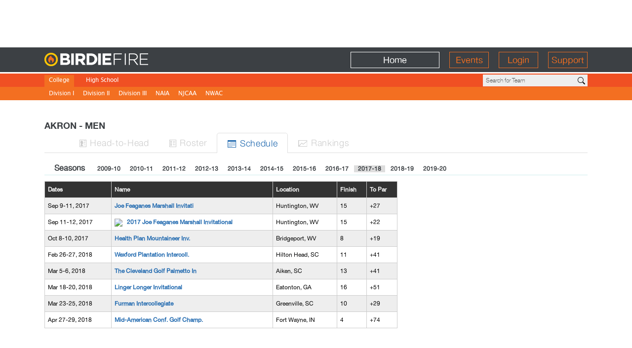

--- FILE ---
content_type: text/html; charset=utf-8
request_url: https://www.google.com/recaptcha/api2/aframe
body_size: 267
content:
<!DOCTYPE HTML><html><head><meta http-equiv="content-type" content="text/html; charset=UTF-8"></head><body><script nonce="PzLfuB6R6K0ssiSRwy5aNw">/** Anti-fraud and anti-abuse applications only. See google.com/recaptcha */ try{var clients={'sodar':'https://pagead2.googlesyndication.com/pagead/sodar?'};window.addEventListener("message",function(a){try{if(a.source===window.parent){var b=JSON.parse(a.data);var c=clients[b['id']];if(c){var d=document.createElement('img');d.src=c+b['params']+'&rc='+(localStorage.getItem("rc::a")?sessionStorage.getItem("rc::b"):"");window.document.body.appendChild(d);sessionStorage.setItem("rc::e",parseInt(sessionStorage.getItem("rc::e")||0)+1);localStorage.setItem("rc::h",'1768379652086');}}}catch(b){}});window.parent.postMessage("_grecaptcha_ready", "*");}catch(b){}</script></body></html>

--- FILE ---
content_type: text/css
request_url: https://birdiefire-prod.s3.amazonaws.com/static/css/news/style.css?now=20260114
body_size: 26267
content:
/* ==========================================================================
	# LIVE SCORING HOME PAGE
========================================================================== */
.cols {
    overflow: hidden;
    width: 100%;
}

/*.tournament ~ .tournament { padding-top: 40px; } */
.col {
    float: left;
}

.col-1of2 {
    width: 450px;
    padding: 38px 24px 32px;
    height: 450px;
    overflow: hidden;
    border: 1px solid #ccc;
}

.col-1of4 {
    width: 220px;
    padding: 12px 14px 16px;
    height: 425px;
    overflow: hidden;
    border: 1px solid #ccc;
}

.col ~ .col {
    border-left: 1px solid #ccc;
}

.col table a {
    color: #fff
}

.tournaments {
    padding: 20px 0 0;
}

.tournament-entry {
    font-family: Helvetica, Arial, sans-serif;
}

.tournament-entry h2 {
    padding-bottom: 10px;
}

.tournament-entry h3 {
    padding-bottom: 10px;
    font-size: 21px;
    font-weight: bold;
}

.tournament-entry a {
    color: #2069af;
    text-decoration: none;
    cursor: pointer;
}

.tournament-entry a:hover {
    text-decoration: underline;
}

.tournament-entry .socials {
    padding-top: 0;
}

.tournament-entry .team-logo {
    padding: 0 10px 0 0;
}

.tournament-entry .team-head {
    padding-bottom: 15px;
}

.tournament-entry .head {
    padding-bottom: 12px;
    font-size: 14px;
    line-height: 1.2;
    color: #333;
    text-align: center;
}

.tournament-entry .head h5 {
    padding-bottom: 6px;
    font-size: 16px;
}

.table-tournament {
    color: #fff;
}

.table-tournament table {
    border: 1px solid #686868;
    border-collapse: collapse;
}

.table-tournament th {
    height: 24px;
    background: #032052;
}

.table-tournament td {
    height: 24px;
    border-width: 1px;
    border-style: solid;
    border-color: #686868;
    background: #3c4044;
    text-align: center;
    font-weight: bold;
}

.table-tournament td:nth-child(2),
.table-tournament td:nth-child(5) {
    padding: 0 15px;
    text-align: left;
}

.col-1of4 .table-tournament th {
    height: 34px;
}

/* ==========================================================================
	#Reset
========================================================================== */
* {
    padding: 0;
    margin: 0;
    outline: 0;
}

/* ==========================================================================
	#Base
========================================================================== */
html,
body {
    height: 100%;
}

html {
    overflow-y: scroll;
}

body {
    background: #fff;
    font-family: "Helvetica Neue", sans-serif;
    font-size: 12px;
    line-height: 1.7;
    color: #000001;
}

a {
    cursor: pointer;
    color: #3c4044;
    text-decoration: none;
}

a:hover {
    text-decoration: underline;
}

img {
    border: 0;
    vertical-align: middle;
}

ul,
ol {
    list-style-position: inside;
}

h1 {
    font-size: 32px;
    color: #ffc512;
}

h2 {
    font-family: "Helvetica Neue Bold", sans-serif;
    font-size: 18px;
    line-height: 1.5;
    text-transform: uppercase;
}

h3 {
    font-size: 18px;
    line-height: 1.3;
}

h4 {
    font-family: Georgia, Times, "Times New Roman", serif;
    font-size: 14px;
    line-height: 1.2;
    color: #3c4044;
}

h5 {
    font-family: "Helvetica Neue Bold", sans-serif;
    font-size: 13px;
    line-height: 1.2;
}

h6 {
    font-size: 11px;
    line-height: 2.9;
}

h2,
h3,
h5,
h6 {
    font-weight: normal;
    color: #3c4044;
}

#body {
    min-height: 1400px;
}

a.team:link, a.team:visited {
    color: #2069AF;
    font-weight: bold;
    text-decoration: none;
}

a.team:hover {
    color: #feba12;
}

/* ==========================================================================
	#Helpers
========================================================================== */
.alignleft {
    float: left;
}

.alignright {
    float: right;
}

.clearfix:before,
.clearfix:after {
    display: table;
    content: ' ';
}

.clearfix:after {
    clear: both;
}

.clearfix {
    *zoom: 1;
}

.hidden {
    display: none;
    visibility: hidden;
}

ul#messages {
    margin: 0 0 10px 0;
    padding: 0;
    list-style: none;
}

ul#messages li {
    padding: 5px 10px;
    background: #EFD;
    margin: 3px;
    border: 1px solid #BC9;
}

ul#messages li a.clear {
    float: right;
    color: #693;
}

ul#messages li.warning {
    color: #444;
    background-color: #FEBA12;
}

/* ==========================================================================
	#Containers
========================================================================== */
.full-view {
    display: block;
}

.touch-view {
    display: none;
}

.container {
    margin-top: 66px;
}

.content {
    width: 725px;
}

.tab {
    display: none;
    padding-top: 25px;
}

.tab h2 {
    margin-bottom: 25px;
}

.tab .cols {
    margin-bottom: 22px;
}

.tab.current {
    display: block;
}

.team-container {
    width: 670px;
}

.container .nav-select {
    -webkit-appearance: none;
    -moz-appearance: none;
    appearance: none;
    border-color: #444 #333 #333 #444 !important;
    background: url(../images/tooltip-arrow.png) no-repeat 100px 16px;
    font-size: 20px;
    padding: 5px;
    float: right;
}

/* ==========================================================================
	#Section Stories
========================================================================== */
.stories {
    padding-bottom: 10px;
    overflow: hidden;
    width: 100%;
    margin-left: 5px;
}

.story-head {
    width: 197px;
}

.story-head a {
    color: #3c4044;
}

.star {
    display: inline-block;
    width: 139px;
    height: 136px;
    background: url(images/sprite.png) 0 0;
}

.story-box {
    float: left;
    height: 200px;
    overflow: hidden;
}

.story-logo {
    float: left;
    padding-bottom: 2px;
    padding-right: 7px;
}

.story-content {
    float: left;
    width: 275px;
    padding-bottom: 32px;
    margin-right: 43px;
}

.story-head {
    width: 100%;
}

.story-head h5 {
    color: #3c4044;
}

.story-head h3 {
    font-family: Georgia, Times, "Times New Roman", serif;
    font-weight: bold;
}

/* ==========================================================================
	#Updates
========================================================================== */
.n-cols {
    padding-top: 30px;
    padding-left: 20px;
}

.n-col-1of2 {
    width: 260px;
}

.n-col-1of2 ~ .n-col-1of2 {
    margin-right: 27px;
}

.update {
    padding-bottom: 21px;
}

.update-parent {
    min-height: 75px;
}

.update-top {
    height: 37px;
    width: 100%;
    overflow: hidden;
}

.update-ico {
    width: 36px;
    margin-right: 10px;
}

.updates {
    margin-top: 12px;
}

.update-meta {
    color: #3c4044;
}

/* ==========================================================================
	#Ad
========================================================================== */
.ad {
    margin-top: 20px;
}

.sponsor-bottom {
    margin: 50px 50px;
}

/* ==========================================================================
	#Profile Upgrade Box
========================================================================== */
.profile-upgrade {
    overflow: hidden;
    padding: 5px 0 10px 64px;
    border: 1px solid #f15a30;
    margin-left: 10px;
    background: #f4f4f4;
}

.profile-upgrade .ico {
    margin-right: 18px;
    font-size: 17px;
    vertical-align: top;
}

.profile-upgrade a {
    color: #f05023;
}

.profile-upgrade > a {
    float: left;
}

.profile-upgrade p {
    float: left;
    font-size: 18px;
}

.profile-upgrade p a {
    font-family: 'Helvetica Lt Pro', sans-serif;
}

{
    display: none
;
}
/* ==========================================================================
	#Team Page
========================================================================== */
.news-nav select {
    display: none;
}

nav.team-nav {
    width: 100%;
    left: 0;
    height: 41px;
    line-height: 32px;
    background: white;
    box-sizing: border-box;
    border: none;
    border-bottom: 1px solid #DEDEDE;
    margin-bottom: 12px;
}

.team-nav ul {
    width: 100%;
    list-style: none;
    margin-left: 50px;
}

.team-nav li {
    float: left;
    letter-spacing: 0.04em;
}

.team-nav > ul > li > a {
    padding: 4px 20px;
    font-size: 14px;
    color: #fff;
    letter-spacing: 0.7px;
}

.team-nav > ul > li.current > a,
.team-nav > ul > li > a:hover {
    background: #5b5b5b;
    text-decoration: none;
}

nav.team-nav ul li a {
    display: block;
    font-size: 18px;
    color: #cdcdcd;
    font-family: "Helvetica Neue Light", sans-serif;
    transition: all .25s;
}

nav.team-nav ul li a .bficons {
    color: inherit;
    font-size: inherit;
}

.team-nav > ul > li.current > a, .team-nav > ul > li > a:hover {
    background: white;
    color: #2069AF;
    text-decoration: none;
    display: inline-block;
    border-radius: 5px 5px 0 0;
}

.team-nav > ul > li:not(.current) > a:hover {
    background: none;
}

nav.team-nav .current {
    width: auto;
    left: 0;
    height: 41px;
    line-height: 32px;
    background: white;
    box-sizing: border-box;
    border: 1px solid #DEDEDE;
    border-radius: 5px 5px 0 0;
    margin-bottom: 0px;
    display: inline-block;
}

.team-search input {
    -webkit-appearance: none;
    -moz-appearance: none;
    appearance: none;
    border-color: #444 #333 #333 #444 !important;
    padding: 5px;
    font-size: 20px;
}

/* ==========================================================================
	#Schedule/Results
========================================================================== */
.page_tabs select {
    -webkit-appearance: none;
    -moz-appearance: none;
    appearance: none;
    border-color: #444 #333 #333 #444 !important;
    width: 150px;
    background: url(../images/tooltip-arrow.png) no-repeat 130px 14px;
    font-size: 15px;
    padding: 5px;
}

/* ==========================================================================
	#Icons
========================================================================== */
.ico-rss {
    width: 13px;
    height: 13px;
    background-position: -407px -30px;
}

.ico-sub-menu-arrow {
    position: absolute;
    bottom: -6px;
    left: 50%;
    width: 23px;
    height: 7px;
    margin-left: -10px;
    background-position: -422px -30px;
}

/* ==========================================================================
	#Btns
========================================================================== */
.btn {
    display: inline-block;
}

.btn {
    -webkit-transition: all 0.5s;
    -o-transition: all 0.5s;
    transition: all 0.5s;
}

.btn:hover {
    text-decoration: none;
}

.btn-orange {
    width: 100%;
    height: 58px;
    border: 1px solid #f15f22;
    background-color: #f36f21;
    font-family: "Helvetica Neue Bold", sans-serif;
    font-size: 24px;
    line-height: 58px;
    color: #fff;
    text-transform: uppercase;
}

.btn-orange:hover {
    opacity: .7;
}

/* ================================================================================
	#Tournaments
================================================================================ */
.cols {
    overflow: hidden;
    width: 100%;
}

/*.tournament ~ .tournament { padding-top: 40px; } */
.col {
    float: left;
}

.col-1of2 {
    width: 450px;
    padding: 38px 24px 32px;
    height: 450px;
    overflow: hidden;
    border: 1px solid #ccc;
}

.col-1of4 {
    width: 220px;
    padding: 12px 14px 16px;
    height: 425px;
    overflow: hidden;
    border: 1px solid #ccc;
}

.col ~ .col {
    border-left: 1px solid #ccc;
}

.col table a {
    color: #fff
}

.tournaments {
    padding: 20px 0 0;
}

.tournament-entry {
    font-family: Helvetica, Arial, sans-serif;
}

.tournament-entry h2 {
    padding-bottom: 10px;
}

.tournament-entry h3 {
    padding-bottom: 10px;
    font-size: 21px;
    font-weight: bold;
}

.tournament-entry a {
    color: #2069af;
    text-decoration: none;
    cursor: pointer;
}

.tournament-entry a:hover {
    text-decoration: underline;
}

.tournament-entry .socials {
    padding-top: 0;
}

.tournament-entry .team-logo {
    padding: 0 10px 0 0;
}

.tournament-entry .team-head {
    padding-bottom: 15px;
}

.tournament-entry .head {
    padding-bottom: 12px;
    font-size: 14px;
    line-height: 1.2;
    color: #333;
    text-align: center;
}

.tournament-entry .head h5 {
    padding-bottom: 6px;
    font-size: 16px;
}

.table-tournament {
    color: #fff;
}

.table-tournament table {
    border: 1px solid #686868;
    border-collapse: collapse;
}

.table-tournament th {
    height: 24px;
    background: #032052;
}

.table-tournament td {
    height: 24px;
    border-width: 1px;
    border-style: solid;
    border-color: #686868;
    background: #3c4044;
    text-align: center;
    font-weight: bold;
}

.table-tournament td:nth-child(2),
.table-tournament td:nth-child(5) {
    padding: 0 15px;
    text-align: left;
}

.col-1of4 .table-tournament th {
    height: 34px;
}

table.scoreboard {
    border-collapse: collapse;
}

table.scoreboard th {
    padding: 3px 15px;
    background: #333;
    font-size: 12px;
    color: #fff;
    text-transform: uppercase;
}

table.scoreboard th, .scoreboard td {
    border-left: 1px solid #c9c9c9;
}

table.scoreboard tr:nth-child(2) th {
    border-top: 1px solid #c9c9c9;
}

table.scoreboard th.pos {
    width: 30px;
}

table.scoreboard th.team {
    width: 250px;
}

table.scoreboard th.player {
    width: 150px;
}

table.scoreboard th.player-team {
    width: 120px;
}

table.scoreboard th.total {
    width: 35px;
}

table.scoreboard th.to_par {
    width: 90px;
}

table.scoreboard td.d-team {
    text-align: left;
}

.scoreboard tr.clicked td,
.scoreboard tr:hover td {
    background: #032052;
    color: #fff;
}

.scoreboard tr.clicked td a,
.scoreboard tr:hover td a {
    color: #fff;
}

.scoreboard td {
    height: 40px;
    padding: 0 8px; /*border-top: 1px solid #f1efef;*/
    text-align: center;
}

.scoreboard td:nth-child(2) {
    text-align: left;
}

.scoreboard td a:hover {
    text-decoration: none;
}

.scoreboard tr:nth-child(odd) {
    background-color: #EAEAEA;
}

.scoreboard td:last-child {
    border-right: 1px solid #c9c9c9;
}

.scoreboard tr:last-child {
    border-bottom: 1px solid #c9c9c9;
}

/* ================================================================================
	#Match Play
================================================================================ */
.table-matches {
    color: #fff;
    margin: 0px auto;
    width: 100%;
}

.table-matches table {
    border: 1px solid #686868;
    border-collapse: collapse;
}

.table-matches th {
    height: 24px;
    background: #032052;
}

.table-matches td {
    height: 24px;
    border-width: 1px;
    border-style: solid;
    border-color: #686868;
    background: #333;
    text-align: center;
    font-weight: bold;
}

.table-matches table a:link, .table-matches table a:visited {
    color: white;
}

.table-matches td.name {
    width: 170px
}

.table-matches td.score {
    width: 65px
}

.table-matches td.vs {
    width: 50px
}

.table-matches tr.blank td {
    background: #FFF;
    border-color: #FFF;
}


/* ================================================================================
	#Team Head
================================================================================ */
.team-head {
    overflow: hidden;
    padding-bottom: 36px;
}

.team-head h3 {
    float: left;
    font-size: 18px;
    line-height: 1.2;
    color: #333;
}

.team-logo {
    float: left;
    width: auto;
    padding: 8px 24px 0 0;
}

.link-back a {
    color: #f26322;
}

.link-back a:hover {
    color: #333;
    text-decoration: none;
}

.meta a,
.link-back a {
    -webkit-transition: color .5s;
    -moz-transition: color .5s;
    -o-transition: color .5s;
    transition: color .5s;
}

.team-entry-top {
    overflow: hidden;
    padding-bottom: 9px;
    border-bottom: 1px solid #ccc;
}

.team-entry-top h2 {
    float: left;
    color: #333;
    font-size: 26px;
    line-height: 1.3;
}

.socials {
    float: right;
    padding-top: 18px;
}

.socials ul {
    font-size: 0;
    line-height: 0;
    list-style: none outside none;
}

.socials li {
    display: inline-block;
    vertical-align: middle;
}

.socials li ~ li {
    margin-left: 5px;
}

.socials a {
    display: block;
    font-size: 22px;
}

.socials a:hover {
    margin-top: -5px;
    text-decoration: none;
}

.fa-twitter-square {
    color: #58cbff;
}

.fa-facebook-square {
    color: #3957a1;
}

.socials a {
    -webkit-transition: margin .5s;
    -moz-transition: margin .5s;
    -o-transition: margin .5s;
    transition: margin .5s;
}

.meta {
    padding: 9px 0 0;
}

.meta ul {
    overflow: hidden;
    padding-bottom: 3px;
    list-style: none outside none;
}

.meta li {
    position: relative;
    float: left;
}

.meta li ~ li {
    padding-left: 18px;
}

.meta li ~ li:after {
    position: absolute;
    top: 0;
    left: 6px;
    content: '\2022';
}

.meta a:hover {
    color: #f07c00;
    text-decoration: none;
}

/* ================================================================================
	#Tournament News
================================================================================ */
.tournament-news {
    width: 100%;
    overflow: hidden;
}

.tournament-news div {
    float: left;
    display: inline-block;
}

.tournament-news div.team-tabs {
    min-width: 100px;
    max-width: 150px;
    margin-right: 15px;
}

.tournament-news div.story-tabs {
    min-width: 150px;
    max-width: 200px;
    margin-right: 15px;
}

div.story-tabs ul, div.team-tabs ul {
    position: relative;
    list-style: none outside none;
}

div.team-tabs > ul, div.story-tabs > ul {
    background: #3c4044;
}

div.team-tabs ul li, div.story-tabs ul li {
    padding: 8px 6px;
}

div.team-tabs li.current, div.story-tabs li.current {
    background: #5b5b5b;
}

div.team-tabs > ul > li > a {
    font-size: 11px;
    padding: 10px 10px;
    color: #fff;
    font-weight: bold;
    text-transform: uppercase;
    letter-spacing: 0.5px;
}

div.story-tabs > ul > li > a {
    font-size: 10px;
    padding: 10px 10px;
    color: #fff;
    letter-spacing: 0.5px;
}

.tournament-news div.story {
    width: 520px;
    padding: 20px;
}

.tournament-news div.story p {
    line-height: 1.5;
    margin-bottom: 8px;
    font-size: 14px;
}

/* ==========================================================================
	#STATS RANKINGS
========================================================================== */
.stat-ranking {
    min-height: 50px;
}

.stat-ranking h4 {
    color: #444;
    margin-top: 5px;
}

.stat-ranking ul {
    list-style: none;
}

.stat-ranking li {
    margin-left: 20px;
}

/* ==========================================================================
	#RESULTS RANKINGS
========================================================================== */
.tournament_summary {
    border: 1px solid #999;
    border-collapse: collapse;
}

.tournament_summary td {
    border: 1px solid #bbb;
    text-align: center;
}

.tournament_summary td.base_name {
    font-weight: bold;
    padding: 4px;
    text-align: left;
}

.tournament_summary td.proper {
    padding: 4px;
    text-align: left;
}

.tournament_summary td.name {
    font-weight: bold;
    padding: 4px;
    color: #777;
    background-color: #EFEFEF;
    text-align: left;
}

.tournament_summary td.blr, .tournament_summary th.blr {
    border-left: 2px solid #666;
    border-right: 2px solid #666;
}

.tournament_summary td.bl, .tournament_summary th.bl {
    border-left: 2px solid #666;
}

.tournament_summary td.br, .tournament_summary th.br {
    border-right: 2px solid #666;
}

.tournament_summary th.hold {
    min-width: 18px;
}


/* ================================================================================
	# PAGE TABS
================================================================================ */

.page_tabs {
    border-bottom: 1px solid #CFECEC;
    margin-bottom: 12px;
}

.page_tabs ul {
    margin: 0 20px;
    padding: 0;
}

.page_tabs ul li {
    display: inline;
    list-style-type: none;
}

.page_tabs ul li.header {
    font-weight: bold;
    font-size: 16px;
    color: #3c4044;
    padding-right: 14px;
}

.page_tabs ul a:link, .page_tabs ul a:visited {
    font-weight: bold;
    text-decoration: none;
    color: #3c4044;
    padding: 4px 8px;
}

.page_tabs ul a:hover {
    color: #FFF;
    background: #3c4044;
}

.page_tabs .divider {
    color: #3c4044;
}

.page_tabs ul li.focus {
    background-color: #ddd;
}

.page_tabs ul li.focus a:hover {
    color: #42647F;
    background: #DDD;
}

/* ==========================================================================
	#Form
========================================================================== */


.form-head {
    margin-bottom: 7px;
}

.form .form-col ~ .form-col {
    margin-left: 20px;
}

.form-row {
    margin-bottom: 14px;
}

/* ==========================================================================
	#SEARCH
========================================================================== */
.news-search {
    float: right;
}

/* ========================a==================================================
	#Media Queries
========================================================================== */

@media (max-width: 1189px) {
    .col-1of2 {
        width: 49%;
    }

    .tabs-nav a {
        width: 156px;
    }

    .tab .col-1of2 ~ .col-1of2 {
        margin-left: 2%;
    }

    .form-col-1of3 {
        width: 32%;
    }

    .form .form-col-1of3 ~ .form-col-1of3 {
        margin-left: 2%;
    }

}

@media (max-width: 951px) {
    h2 {
        margin: 0 4px;
    }

    .full, .page_tabs ul li.full {
        display: none;
    }

    .mobile-display {
        display: block;
    }

    .touch-view {
        display: block;
        margin-bottom: 50px;
    }

    .form-col-third {
        display: none;
    }

    .form-col-1of3 {
        width: 49%;
    }

    .form .form-col-1of3 ~ .form-col-1of3 {
        margin-left: 2%;
    }

    .tabs-nav li {
        width: 16.6%;
        -webkit-box-sizing: border-box;
        -moz-box-sizing: border-box;
        box-sizing: border-box;
    }

    .tabs-nav a {
        width: 100%;
        height: 68px;
        -webkit-box-sizing: border-box;
        -moz-box-sizing: border-box;
        box-sizing: border-box;
    }

    .tabs-nav a .ico {
        display: block;
    }

    .tab {
        padding: 10px;
    }

    .form-actions {
        margin-top: 20px;
        text-align: center;
    }

    .form-actions .btn {
        max-width: 320px;
    }

    .stories-block {
        margin: 0 auto;
    }

    .story-content {
        margin-left: 5px;
    }

    .container {
        margin-top: 0px;
    }

    .team-container {
        width: 90%;
        margin: 0 4%;
    }

    .n-col-1of2 ~ .n-col-1of2 {
        margin: 0px;
        float: none;
    }

    .story-box {
        height: auto;
    }

    .profile-upgrade {
        padding: 7px 0 2px 14px;
        margin-left: 0;
    }

    .profile-upgrade p {
        font-size: 14px;
    }

    .profile-upgrade .ico {
        line-height: 1;
    }

    .team-nav ul li a .bficons {
        font-size: 18px !important;
    }

    .team-nav ul li a {
        font-size: 12px !important;
    }
}

@media (max-width: 768px) {
    h1 {
        font-size: 27px;
    }

    .content {
        width: 90%;
        margin: 0 5%;
    }

    .col,
    .form-col {
        float: none;
        display: block;
        width: 100%;
        margin-bottom: 20px;
    }

    .tab .col ~ .col,
    .form .form-col ~ .form-col {
        margin-left: 0;
    }

    .tabs-nav a {
        font-size: 10px;
    }

    .tabs-nav a .ico {
        font-size: 18px;
    }

    .story-content {
        margin-left: 15px;
    }

    .n-col-1of2 {
        width: 95%;
    }

    .team-nav {
        height: 54px !important;
    }

    .team-nav ul li a .bficons {
        font-size: 18px !important;
        display: block;
        margin: 0 0 -12px;
    }

    .team-nav ul li a {
        font-size: 10px !important;
        text-align: center;
    }

    nav.team-nav .current {
        height: 54px !important;
    }

    .profile-upgrade {
        padding-top: 2px;
    }

    .profile-upgrade p {
        overflow: hidden;
        float: none;
    }

    .news-nav ul {
        display: none;
    }

    .news-nav select {
        display: inline-block;
    }

    .ad {
        margin-top: 10px;
    }

    .sponsor-bottom {
        margin: 10px;
    }
}

@media (max-width: 450px) {
    nav.team-nav ul {
        margin-left: 0;
    }

    .team-nav > ul > li > a {
        padding: 4px 9px;
        font-size: 14px;
        color: #fff;
        letter-spacing: 0.7px;
    }

    .sponsor-bottom {
        margin: 0px;
    }
}

--- FILE ---
content_type: text/css
request_url: https://birdiefire-prod.s3.amazonaws.com/static/css/news/custom.css?now=20260114
body_size: 9737
content:
/*input, textarea {
  -webkit-appearance: none;
  -webkit-border-radius: 0;
}*/
.wrapper {
    /* overflow: auto; */
}


.tab {
    display: none;
}

.tab.current {
    display: block;
}

span.bficons {
    font-family: "BirdieFire icons";
    font-size: 17px;
    color: #fff;
}

.btn-info {
    width: 100%;
    height: 58px;
    border: 1px solid #7AA7DC;
    background-color: #fefefe;
    font-family: "Helvetica Neue Light", sans-serif;
    font-size: 24px;
    line-height: 58px;
    color: #7AA7DC;
    text-transform: uppercase;
}

.btn-orange:hover {
    border: 3px solid #f36f21;
    background-color: #f15f22;
    opacity: 1;
}

.btn-enter {
    width: 40%;
    height: 40px;
    border: 1px solid #f36f21;
    background-color: #fefefe;
    font-family: "Helvetica Neue Light", sans-serif;
    font-size: 20px;
    line-height: 40px;
    color: #f36f21;
    text-transform: uppercase;
}

#or {
    margin: 0 auto;
    font-style: italic;
    width: 18%;
    text-align: center;
    display: inline-block;
    clear: none;
    font-size: 20px;
    color: #777;
}

.right {
    float: right;
}

div.tab input {
    -webkit-transition: all .5s;
}

div.tab:not(.current) input {
    opacity: 0;
    margin: 0 auto;
    padding: 0;
}

.form-row {
    transition: margin .5s;
}

div.tab:not(.current) .form-row {
    margin: 0 auto;
}


.mobile-nav:not(.active) {
    box-shadow: 0 0 0 rgba(0, 0, 0, 0);
}

.wrapper.no-scroll {
    position: inherit;
}

/* ==========================================================================
	tournaments
========================================================================== */

.tournament {
    display: block;
    width: 100%;
    border: 1px solid #EEE;
    box-sizing: border-box;
    padding: 5px;
    margin: 5px auto;
    opacity: 1;
    -webkit-transition: all .5s;
    overflow: hidden;
}

div.tab:not(.current) .tournament {
    opacity: 0;
    padding: 0 20px;
    margin: 0 auto;
}

.male {
    border-right: 5px solid #7AA7DC;
}

.female {
    border-right: 5px solid #FF9373;
}

.tournament img {
    float: left;
    clear: left;
    margin-right: 10px;
}

.location, .course, .status {
    font-size: 11px;
    padding: 0px;
}

.location, .course {
    clear: right;
    display: block;
}

.status {
    text-align: right;
    float: right;
    font-weight: bold;
}


/* ==========================================================================
	head
========================================================================== */

#headholder {
    width: 100%;
    height: 650px;
    margin-top: -90px;
}

.logo {
    overflow: hidden;
    float: left;
    width: 291px;
    height: 29px;
    margin: 11px 0;
    background: url(../images/birdiefire.png) 0 0 no-repeat;
    text-indent: 100%;
    white-space: nowrap;

}

#headline {
    display: none;
    font-family: "Helvetica Neue Bold", sans-serif;
    font-size: 24px;
    text-transform: uppercase;
}

#intro_text {
    width: 25%;
    margin: 5% 0;
    float: left
}

#intro_text ul {
    list-style: none;
    color: white;
}

#map {
    width: 75%;
    height: 86%;
    margin: 2% 0 0;
    float: right;
    clear: right;
}

#mapnav {
    display: none;
}

#mapnav .selecter-selected, #mapnav .selecter.open .selecter-selected, #mapnav .selecter.focus .selecter-selected {
    border: 3px solid #f36f21;
    background-color: #f15f22;
}

#mapnav .selecter .selecter-selected:after {
    top: -2px;
    right: -2px;
    width: 40px;
    height: 40px;
    border: none;
    margin: 0;
    background: #f15f22;
    border-left: 3px solid #f36f21;
    font-family: 'BirdieFire icons';
    content: '\E203';
    padding: 9px;
}

#mapnav .selecter.open .selecter-selected:after {
    font-family: 'BirdieFire icons';
    content: '\E213';
}


.bluegradient {
    background: #04204b; /* Old browsers */
    background: -moz-radial-gradient(center, ellipse cover, #04204b 0%, #000000 100%); /* FF3.6+ */
    background: -webkit-gradient(radial, center center, 0px, center center, 100%, color-stop(0%, #04204b), color-stop(100%, #000000)); /* Chrome,Safari4+ */
    background: -webkit-radial-gradient(center, ellipse cover, #04204b 0%, #000000 100%); /* Chrome10+,Safari5.1+ */
    background: -o-radial-gradient(center, ellipse cover, #04204b 0%, #000000 100%); /* Opera 12+ */
    background: -ms-radial-gradient(center, ellipse cover, #04204b 0%, #000000 100%); /* IE10+ */
    background: radial-gradient(ellipse at center, #04204b 0%, #000000 100%); /* W3C */
    filter: progid:DXImageTransform.Microsoft.gradient(startColorstr='#04204b', endColorstr='#000000', GradientType=1); /* IE6-9 fallback on horizontal gradient */
}

/* ==========================================================================
	#Footer
========================================================================== */
.footer { /* position: absolute; */
    bottom: 0;
    left: 0;
    z-index: 3;
    width: 100%;
    height: 215px;
    background-color: #04204b;
}

.footer-cols {
    overflow: hidden;
}

.footer-col {
    float: left;
}

.footer-col ~ .footer-col {
    margin-left: 359px;
}

.list-links {
    margin: 33px 0 25px;
    list-style: none outside none;
}

.list-links li {
    margin-bottom: 2px;
}

.list-links a {
    font-family: "Helvetica Neue Light", sans-serif;
    font-size: 18px;
    line-height: 1;
    color: #fff;
}

.copyright {
    font-family: "Helvetica Neue Roman", sans-serif;
    font-size: 12px;
    line-height: 1.3;
    color: #fff;
    text-transform: uppercase;
}


/* ==========================================================================
	#Socials
========================================================================== */
.socials {
    margin: 0 0 28px 20px;
}

.socials ul {
    overflow: hidden;
    list-style: none outside none;
}

.socials li {
    float: left;
}

.socials a {
    font-family: "Helvetica Neue", sans-serif;
    font-size: 12px;
    line-height: 1.3;
    color: #cda41d;
}

.socials li ~ li {
    margin-left: 33px;
}

.socials .link-twitter {
    overflow: hidden;
    display: block;
    width: 30px;
    height: 30px;
    background: url(images/sprite.png) 0 -13px no-repeat;
    text-indent: 100%;
    white-space: nowrap;
}

.socials .link-twitter {
    -webkit-transition: opacity 0.5s;
    -o-transition: opacity 0.5s;
    transition: opacity 0.5s;
}

.socials .link-twitter:hover {
    opacity: 0.8;
}

/* ==========================================================================
	#Footer Nnav
========================================================================== */
.footer-nav {
    margin-top: 28px;
}

.footer-nav ul {
    list-style: none outside none;
}

.footer-nav li {
    margin-bottom: 2px;
}

.footer-nav li:first-child,
.footer-nav li:first-child + li + li {
    margin-bottom: 10px;
}

.footer-nav a {
    font-family: "Helvetica Neue UltraLt", sans-serif;
    font-size: 18px;
    line-height: 1;
    color: #fff;
    text-transform: uppercase;
}


@media (max-width: 970px) {

    .footer-col ~ .footer-col {
        margin-left: 100px;
    }

}

@media (max-width: 951px) {
    .nav ul {
        border: 1px solid #f05023;
        border-left-width: 10px;
        border-right-width: 0;
    }

    .header {
        margin-bottom: 0;
    }

    .tab {
        padding-bottom: 0px;
    }
}

@media (max-width: 729px) {
    .main p {
        -webkit-column-count: 1; /* Chrome, Safari, Opera */
        -moz-column-count: 1; /* Firefox */
        column-count: 1;
        -webkit-column-gap: 0; /* Chrome, Safari, Opera */
        -moz-column-gap: 0; /* Firefox */
        column-gap: 0;
        width: 100%;
    }

    .footer {
        padding-right: 10px;
        padding-left: 10px;
        -webkit-box-sizing: border-box;
        -moz-box-sizing: border-box;
        box-sizing: border-box;
    }

    .footer-col {
        width: 50%;
    }

    .footer-col ~ .footer-col,
    .socials {
        margin-left: 0;
    }

}

@media (max-width: 570px) {
    .logo {
        overflow: hidden;
        float: left;
        width: 28px;
        height: 28px;
        margin: 11px;
        background: url(../images/birdiefireRing.png) 0 0 no-repeat;
        text-indent: 100%;
        white-space: nowrap;

    }

    #headline {
        display: block;
        color: white;
        margin-top: 7px;
        margin-left: -50px;
        width: 100%;
        text-align: center;
    }

    #headholder {
        display: none
    }

    #map {
        display: none;
        width: 400px;
        height: 180px;
        padding: 10px;
    }

    #mapnav {
        display: block;
        position: relative;
        padding: 2%;
        float: left;
        width: 96%
    }

    .footer {
        height: auto;
        padding-bottom: 15px;
    }

    .footer-col {
        width: 100%;
        padding-left: 30px;
        -webkit-box-sizing: border-box;
        -moz-box-sizing: border-box;
        box-sizing: border-box;
    }
}

@media (max-width: 450px) {
    #map {
        display: none;
        width: 300px;
        height: 200px;
        padding: 10px;
    }

    #mapnav {
        display: block;
        position: relative;
        padding: 3%;
        float: left;
        width: 94%
    }

    .footer-col {
        width: 100%;
        padding-left: 30px;
        -webkit-box-sizing: border-box;
        -moz-box-sizing: border-box;
        box-sizing: border-box;
    }
}

@media only screen and (-webkit-min-device-pixel-ratio: 2), only screen and (   min--moz-device-pixel-ratio: 2), only screen and (     -o-min-device-pixel-ratio: 2/1), only screen and (        min-device-pixel-ratio: 2), only screen and (                min-resolution: 192dpi), only screen and (                min-resolution: 2dppx) {

}


--- FILE ---
content_type: text/css
request_url: https://birdiefire-prod.s3.amazonaws.com/static/css/news/news.css?now=20260114
body_size: 1382
content:
.main .shell {
    padding-top: 4px;
    margin-top: 1px;
}

.story-content {
    float: left;
    width: 95%;
    margin: 0 5% 32px 0;
    padding-bottom: 0;
    border-bottom: 1px solid #EDEDED;
}

.story-head h4, .update h4 {
    color: #3c4044;
    font-family: "Helvetica Neue Bold", sans-serif;
    font-size: 18px;
    line-height: 1.2;
    margin: 10px auto 5px;
    clear: none;
}

.story-box {
    float: left;
    height: 165px;
    overflow: hidden;
}

h3 {
    font-family: "Helvetica Neue", sans-serif;
    font-size: 24px;
    line-height: 1.2;
    margin: 0 auto 5px;
}

.seeall {
    padding: 3px 10px 0px 13px;
    background: #DEDEDE;
    border-radius: 5px 5px 0px 0;
    float: right;
    margin: 5px 0px 0 0;
    transition: all .25s;
    clear: both;
    z-index: 5;
    position: relative;
    font-size: 12px !important;
}

.seeall .bficons {
    font-size: 12px !important;
}

.seeall:hover {
    background: #EEE;
}

.seeall a {
    color: white;
    transition: all .25s;
}

.seeall:hover a {
    color: #f36f21; /* red */
    text-decoration: none;
}

.update {
    padding-bottom: 20px;
    margin-right: 20px;
}

.update-top {
    height: 40px;

}

h4 a, h5 a {
    transition: all .25s;
}

h4 a:hover, h5 a:hover {
    text-decoration: none;
    color: #f36f21; /* red */
}

.update h4 {
    margin: 0px auto 3px;
}

.footer {
    margin-top: 30px;
}

--- FILE ---
content_type: text/css
request_url: https://birdiefire-prod.s3.amazonaws.com/static/css/responsive_tables.css
body_size: 4358
content:
/* ==========================================================================
	#tables
========================================================================== */
/* 
Generic Styling, for Desktops/Laptops 
*/
table {
    width: 100%;
    border-collapse: collapse;
}

/* Zebra striping */
tr:nth-of-type(odd) {
    background: #eee;
}

th {
    background: #333;
    color: white;
    font-weight: bold;
}

td, th {
    padding: 6px;
    border: 1px solid #ccc;
    text-align: left;
}

.tournament_summary #login_warning .bficons, .tournament_summary #login_warning a {
    color: #F05023;
}


@media only screen and (max-width: 760px),
(min-device-width: 768px) and (max-device-width: 1024px) {

    /* Force table to not be like tables anymore */
    table, thead, tbody, th, td, tr {
        display: block;
    }

    /* Hide table headers (but not display: none;, for accessibility) */
    thead tr {
        position: absolute;
        top: -9999px;
        left: -9999px;
    }

    tr {
        border: 1px solid #ccc;
    }

    td {
        /* Behave  like a "row" */
        border: none !important;
        border-bottom: 1px solid #ddd !important;
        position: relative;
        padding-left: 50%;
        text-align: center;
    }

    td:before {
        /* Now like a table header */
        position: absolute;
        /* Top/left values mimic padding */
        top: 6px;
        left: 6px;
        width: 45%;
        padding-right: 10px;
        white-space: nowrap;
    }


    /*
    Label the data
    */
    td:before {
        color: #999;
        font-weight: bold
    }

    .tournament_summary td:nth-of-type(1):before {
        content: "Player";
    }

    .tournament_summary td:nth-of-type(2):before {
        content: "Scoring Avg";
    }

    .tournament_summary td:nth-of-type(3):before {
        content: "Tournaments";
    }

    .tournament_summary td:nth-of-type(4):before {
        content: "Rounds";
    }

    .tournament_summary td:nth-of-type(5):before {
        content: "High";
    }

    .tournament_summary td:nth-of-type(6):before {
        content: "Low";
    }

    .tournament_summary td:nth-of-type(7):before {
        content: "PS";
    }

    .tournament_summary td:nth-of-type(8):before {
        content: "BB";
    }

    .tournament_summary td:nth-of-type(9):before {
        content: "P3";
    }

    .tournament_summary td:nth-of-type(10):before {
        content: "P4";
    }

    .tournament_summary td:nth-of-type(11):before {
        content: "P5";
    }

    .tournament_summary td:nth-of-type(12):before {
        content: "SubPar";
    }

    .tournament_summary td:nth-of-type(13):before {
        content: "3+";
    }


    .tournament_summary td.base_name {
        font-weight: bold;
    }


    .login_info {
        display: none
    }


    .public tbody > tr:after {
        content: "Login or Signup to see detailed information";
        text-align: center;
        color: #F05023;
        margin: 5px auto;
        display: block;
    }

    .team_schedule td:nth-of-type(1):before {
        content: "Dates";
    }

    .team_schedule td:nth-of-type(2):before {
        content: "Name";
    }

    .team_schedule td:nth-of-type(3):before {
        content: "Location";
    }

    .team_schedule td:nth-of-type(4):before {
        content: "Finish";
    }

    .team_schedule td:nth-of-type(5):before {
        content: "To Par";
    }


    .h2h td:nth-of-type(1):before {
        content: "Team";
    }

    .h2h td:nth-of-type(2):before {
        content: "Meetings";
    }

    .h2h td:nth-of-type(3):before {
        content: "Stroke Differential";
    }

    .h2h td:nth-of-type(4):before {
        content: "Wins";
    }

    .h2h td:nth-of-type(5):before {
        content: "Losses";
    }

    .h2h td:nth-of-type(6):before {
        content: "Ties";
    }

    /*
        .scoreboard td:nth-of-type(1):before { content: "Pos"; }
        .scoreboard td:nth-of-type(2):before { content: "Team/Player (seed)"; }
        .scoreboard td:nth-of-type(3):before { content: "Round 1"; }
        .scoreboard td:nth-of-type(4):before { content: "Round 2"; }
        .scoreboard td:nth-of-type(5):before { content: "Total"; }

        .scoreboard td:nth-child(2) { text-align: center;}
        td, .scoreboard tr:hover td { background: transparent; color: inherit;}
    */
}


--- FILE ---
content_type: application/javascript
request_url: https://birdiefire-prod.s3.amazonaws.com/static/js/news/frontpage.js
body_size: 2075
content:
;(function ($, window, document, undefined) {
    var $win = $(window);
    var $doc = $(document);

    $doc.ready(function () {
        var $parent;
        var flag = false;


        /* $("#first") */
        $("#button_college").on('click', function (e) {
            $('#first').removeClass('current');
            $('#collage').addClass('current');
            $('#headline').html('College');
            e.preventDefault();
        });
        $("#button_highschool").on('click', function (e) {
            $('#first').removeClass('current');
            $('#highschool').addClass('current');
            $('#headline').html('High School');
            e.preventDefault();
        });
        $("#button_indiana").on('click', function (e) {
            $('#highschool').removeClass('current');
            $('#collage').addClass('current');
            $('#headline').html('Indiana');
            e.preventDefault();
        });
        $("#button_nevada").on('click', function (e) {
            $('#highschool').removeClass('current');
            $('#collage').addClass('current');
            e.preventDefault();
        });
        $("#button_livescoring").on('click', function (e) {
            $('#highschool').removeClass('current');
            $('#collage').addClass('current');
            $('#headline').html('Live Scoring');
            e.preventDefault();
        });
        $(".logo").on('click', function (e) {
            $('#collage').removeClass('current');
            $('#first').addClass('current');
            $('#headline').html('');
            e.preventDefault();
        });
        $("#button_back").on('click', function (e) {
            $('#collage').removeClass('current');
            $('#first').addClass('current');
            $('#headline').html('');
            e.preventDefault();
        });
        $("#button_back2").on('click', function (e) {
            $('#highschool').removeClass('current');
            $('#first').addClass('current');

            e.preventDefault();
        });
    });
})(jQuery, window, document);


--- FILE ---
content_type: application/javascript
request_url: https://birdiefire-prod.s3.amazonaws.com/static/js/news/functions.js
body_size: 4244
content:
;(function ($, window, document, undefined) {
    var $win = $(window);
    var $doc = $(document);

    $doc.ready(function () {
        var $parent;
        var flag = false;

        //Nav Dropdown
        $('.nav li > a').each(function () {
            if ($(this).next().hasClass('nav-dropdown')) {
                $(this)
                    .parent()
                    .addClass('has-dropdown');
            }
        });
        /*
        $('.nav .has-dropdown > a').on('click', function (e) {
            if (!$(this).hasClass('level-one')){
                $parent = $(this).closest('li');

                $parent
                    .toggleClass('current')
                    .siblings()
                        .removeClass('current');

                $parent.find('.current').removeClass('current');

                e.preventDefault();
            }
        }); */
        //Fields
        $('.field').focusout(function () {
            if (!($(this).val() === '')) {
                $(this)
                    .addClass('completed');
            } else {
                $(this)
                    .removeClass('completed');
            }
        });

        //Select
        $('.select').selecter();
        $('.select.disable').selecter('disable');

        $win.on('resize', function () {
            if ($win.width() < 952) {
                if (flag) {
                    return;
                }
                flag = true;

                $('.nav-access').appendTo('.mobile-nav');
                $('.search').appendTo('.mobile-nav');
                $('.nav').appendTo('.mobile-nav');
                $('.list-checkboxes').each(function () {
                    var $colFirst = $(this).closest('.tab').find('.form-col-first');

                    $(this).appendTo($colFirst);
                });

                $('.list-radios').each(function () {
                    var $colSecond = $(this).closest('.tab').find('.form-col-second');

                    $(this).appendTo($colSecond);
                });

                $('.form-col .form-actions').each(function () {
                    var $formBody = $(this).closest('.form-body');

                    $(this).appendTo($formBody);
                });
                // Hide All Level Twos
                $('.mobile-nav .level-two').parent().hide();
                if (!$('.nav-select.onchange')[0]) {
                    added_toggle = true;
                    // Turn into Dropdown
                    $('<select />', {"class": "nav-select onchange", "data-role": "none"}).prependTo('.container');
                    $("<option />", {
                        "selected": "selected",
                        "value": "",
                        "text": "Go to..."
                    }).appendTo('.container .nav-select.onchange');
                    $('nav li.current.region .shell a').each(function () {
                        var el = $(this);
                        $("<option />", {
                            "value": el.attr("href"),
                            "text": el.text()
                        }).appendTo('.container .nav-select.onchange');
                    })
                }
            } else {
                if (!flag) {
                    return;
                }
                flag = false;

                $('.nav-access').appendTo('.header > .shell');
                $('.nav').appendTo('.navs > .shell');
                $('.search').appendTo('.navs > .shell');
                /*$('.list-checkboxes').appendTo('.form-col:last-child .form-row:last-child > .form-controls');*/
            }
        }).trigger('resize');

        $('.mobile-nav-btn').on('click', function (e) {
            $('.mobile-nav').addClass('active');
            $('.wrapper').addClass('no-scroll');

            e.preventDefault();
        });

        $('.close-mobile-nav').on('click', function (e) {
            $('.mobile-nav').removeClass('active');
            $('.wrapper').removeClass('no-scroll');
            e.preventDefault();
        });
        $('.container .onchange').change(function () {
            window.location = $(this).find("option:selected").val();
        })
    });
})(jQuery, window, document);


--- FILE ---
content_type: text/javascript; charset=utf-8
request_url: https://app.link/_r?sdk=web2.86.5&branch_key=key_live_mgb9C7d290rezyeWNkkKNhbayCkW2U7j&callback=branch_callback__0
body_size: 71
content:
/**/ typeof branch_callback__0 === 'function' && branch_callback__0("1539902744454664675");